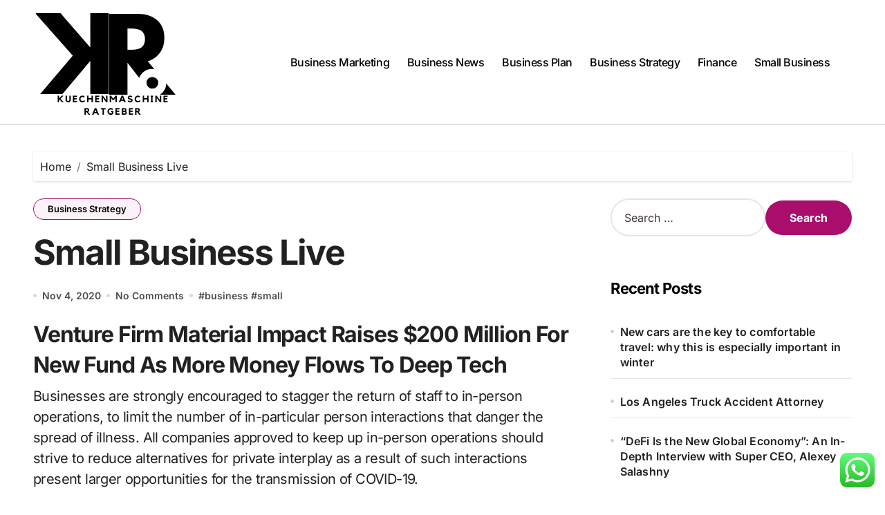

--- FILE ---
content_type: text/html; charset=UTF-8
request_url: https://kuechenmaschine-ratgeber.com/small-business-live.html
body_size: 12068
content:
<!DOCTYPE html><html lang="en-US" prefix="og: https://ogp.me/ns#"><head><meta charset="UTF-8"><meta name="viewport" content="width=device-width, initial-scale=1"><link rel="profile" href="https://gmpg.org/xfn/11"><title>Small Business Live - kchen</title><meta name="description" content="Businesses are strongly encouraged to stagger the return of staff to in-person operations, to limit the number of in-particular person interactions that"/><meta name="robots" content="index, follow, max-snippet:-1, max-video-preview:-1, max-image-preview:large"/><link rel="canonical" href="https://kuechenmaschine-ratgeber.com/small-business-live.html" /><meta property="og:locale" content="en_US" /><meta property="og:type" content="article" /><meta property="og:title" content="Small Business Live - kchen" /><meta property="og:description" content="Businesses are strongly encouraged to stagger the return of staff to in-person operations, to limit the number of in-particular person interactions that" /><meta property="og:url" content="https://kuechenmaschine-ratgeber.com/small-business-live.html" /><meta property="og:site_name" content="kchen" /><meta property="article:tag" content="business" /><meta property="article:tag" content="small" /><meta property="article:section" content="Business Strategy" /><meta property="og:updated_time" content="2023-04-13T15:54:47+07:00" /><meta property="article:published_time" content="2020-11-04T02:43:00+07:00" /><meta property="article:modified_time" content="2023-04-13T15:54:47+07:00" /><meta name="twitter:card" content="summary_large_image" /><meta name="twitter:title" content="Small Business Live - kchen" /><meta name="twitter:description" content="Businesses are strongly encouraged to stagger the return of staff to in-person operations, to limit the number of in-particular person interactions that" /><meta name="twitter:label1" content="Written by" /><meta name="twitter:data1" content="Caliban" /><meta name="twitter:label2" content="Time to read" /><meta name="twitter:data2" content="3 minutes" /> <script type="application/ld+json" class="rank-math-schema-pro">{"@context":"https://schema.org","@graph":[{"@type":["Person","Organization"],"@id":"https://kuechenmaschine-ratgeber.com/#person","name":"kchen","logo":{"@type":"ImageObject","@id":"https://kuechenmaschine-ratgeber.com/#logo","url":"https://kuechenmaschine-ratgeber.com/wp-content/uploads/2024/11/cropped-Black_And_White_Y2k_Star_Fashion_Style_Logo__13_-removebg-preview-150x150.png","contentUrl":"https://kuechenmaschine-ratgeber.com/wp-content/uploads/2024/11/cropped-Black_And_White_Y2k_Star_Fashion_Style_Logo__13_-removebg-preview-150x150.png","caption":"kchen","inLanguage":"en-US"},"image":{"@type":"ImageObject","@id":"https://kuechenmaschine-ratgeber.com/#logo","url":"https://kuechenmaschine-ratgeber.com/wp-content/uploads/2024/11/cropped-Black_And_White_Y2k_Star_Fashion_Style_Logo__13_-removebg-preview-150x150.png","contentUrl":"https://kuechenmaschine-ratgeber.com/wp-content/uploads/2024/11/cropped-Black_And_White_Y2k_Star_Fashion_Style_Logo__13_-removebg-preview-150x150.png","caption":"kchen","inLanguage":"en-US"}},{"@type":"WebSite","@id":"https://kuechenmaschine-ratgeber.com/#website","url":"https://kuechenmaschine-ratgeber.com","name":"kchen","publisher":{"@id":"https://kuechenmaschine-ratgeber.com/#person"},"inLanguage":"en-US"},{"@type":"BreadcrumbList","@id":"https://kuechenmaschine-ratgeber.com/small-business-live.html#breadcrumb","itemListElement":[{"@type":"ListItem","position":"1","item":{"@id":"https://kuechenmaschine-ratgeber.com","name":"Home"}},{"@type":"ListItem","position":"2","item":{"@id":"https://kuechenmaschine-ratgeber.com/category/business-strategy","name":"Business Strategy"}},{"@type":"ListItem","position":"3","item":{"@id":"https://kuechenmaschine-ratgeber.com/small-business-live.html","name":"Small Business Live"}}]},{"@type":"WebPage","@id":"https://kuechenmaschine-ratgeber.com/small-business-live.html#webpage","url":"https://kuechenmaschine-ratgeber.com/small-business-live.html","name":"Small Business Live - kchen","datePublished":"2020-11-04T02:43:00+07:00","dateModified":"2023-04-13T15:54:47+07:00","isPartOf":{"@id":"https://kuechenmaschine-ratgeber.com/#website"},"inLanguage":"en-US","breadcrumb":{"@id":"https://kuechenmaschine-ratgeber.com/small-business-live.html#breadcrumb"}},{"@type":"Person","@id":"https://kuechenmaschine-ratgeber.com/author/caliban","name":"Caliban","url":"https://kuechenmaschine-ratgeber.com/author/caliban","image":{"@type":"ImageObject","@id":"https://secure.gravatar.com/avatar/878a048e06d6d0503f84665fd4e01679193a59026490fe7af11df282fef1c053?s=96&amp;d=mm&amp;r=g","url":"https://secure.gravatar.com/avatar/878a048e06d6d0503f84665fd4e01679193a59026490fe7af11df282fef1c053?s=96&amp;d=mm&amp;r=g","caption":"Caliban","inLanguage":"en-US"},"sameAs":["https://kuechenmaschine-ratgeber.com/"]},{"@type":"BlogPosting","headline":"Small Business Live - kchen","datePublished":"2020-11-04T02:43:00+07:00","dateModified":"2023-04-13T15:54:47+07:00","articleSection":"Business Strategy","author":{"@id":"https://kuechenmaschine-ratgeber.com/author/caliban","name":"Caliban"},"publisher":{"@id":"https://kuechenmaschine-ratgeber.com/#person"},"description":"Businesses are strongly encouraged to stagger the return of staff to in-person operations, to limit the number of in-particular person interactions that","name":"Small Business Live - kchen","@id":"https://kuechenmaschine-ratgeber.com/small-business-live.html#richSnippet","isPartOf":{"@id":"https://kuechenmaschine-ratgeber.com/small-business-live.html#webpage"},"inLanguage":"en-US","mainEntityOfPage":{"@id":"https://kuechenmaschine-ratgeber.com/small-business-live.html#webpage"}}]}</script> <link rel="alternate" type="application/rss+xml" title="kchen &raquo; Feed" href="https://kuechenmaschine-ratgeber.com/feed" /><link rel="alternate" title="oEmbed (JSON)" type="application/json+oembed" href="https://kuechenmaschine-ratgeber.com/wp-json/oembed/1.0/embed?url=https%3A%2F%2Fkuechenmaschine-ratgeber.com%2Fsmall-business-live.html" /><link rel="alternate" title="oEmbed (XML)" type="text/xml+oembed" href="https://kuechenmaschine-ratgeber.com/wp-json/oembed/1.0/embed?url=https%3A%2F%2Fkuechenmaschine-ratgeber.com%2Fsmall-business-live.html&#038;format=xml" /><link data-optimized="2" rel="stylesheet" href="https://kuechenmaschine-ratgeber.com/wp-content/litespeed/css/b2d607b0587c7188f140f12a66ee1831.css?ver=6f16b" /> <script type="text/javascript" src="https://kuechenmaschine-ratgeber.com/wp-includes/js/jquery/jquery.min.js?ver=3.7.1" id="jquery-core-js"></script> <link rel="https://api.w.org/" href="https://kuechenmaschine-ratgeber.com/wp-json/" /><link rel="alternate" title="JSON" type="application/json" href="https://kuechenmaschine-ratgeber.com/wp-json/wp/v2/posts/1624" /><link rel="EditURI" type="application/rsd+xml" title="RSD" href="https://kuechenmaschine-ratgeber.com/xmlrpc.php?rsd" /><meta name="generator" content="WordPress 6.9" /><link rel='shortlink' href='https://kuechenmaschine-ratgeber.com/?p=1624' /><link rel="icon" href="https://kuechenmaschine-ratgeber.com/wp-content/uploads/2024/11/cropped-Black_And_White_Y2k_Star_Fashion_Style_Logo__13_-removebg-preview-150x150.png" sizes="32x32" /><link rel="icon" href="https://kuechenmaschine-ratgeber.com/wp-content/uploads/2024/11/cropped-Black_And_White_Y2k_Star_Fashion_Style_Logo__13_-removebg-preview.png" sizes="192x192" /><link rel="apple-touch-icon" href="https://kuechenmaschine-ratgeber.com/wp-content/uploads/2024/11/cropped-Black_And_White_Y2k_Star_Fashion_Style_Logo__13_-removebg-preview.png" /><meta name="msapplication-TileImage" content="https://kuechenmaschine-ratgeber.com/wp-content/uploads/2024/11/cropped-Black_And_White_Y2k_Star_Fashion_Style_Logo__13_-removebg-preview.png" /></head><body class="wp-singular post-template-default single single-post postid-1624 single-format-standard wp-custom-logo wp-embed-responsive wp-theme-blogdata wide  ta-hide-date-author-in-list defaultcolor" ><div id="page" class="site">
<a class="skip-link screen-reader-text" href="#content">
Skip to content</a><div class="wrapper" id="custom-background-css"><header class="bs-default"><div class="clearfix"></div><div class="bs-menu-full sticky-header"><div class="inner"><div class="container"><div class="main d-flex align-center"><div class="logo"><div class="site-logo">
<a href="https://kuechenmaschine-ratgeber.com/" class="navbar-brand" rel="home"><img width="209" height="159" src="https://kuechenmaschine-ratgeber.com/wp-content/uploads/2024/11/cropped-Black_And_White_Y2k_Star_Fashion_Style_Logo__13_-removebg-preview.png" class="custom-logo" alt="kchen" decoding="async" /></a></div><div class="site-branding-text d-none"><p class="site-title"> <a href="https://kuechenmaschine-ratgeber.com/" rel="home">kchen</a></p><p class="site-description">Business Information</p></div></div><div class="navbar-wp">
<button class="menu-btn">
<span class="icon-bar"></span>
<span class="icon-bar"></span>
<span class="icon-bar"></span>
</button><nav id="main-nav" class="nav-wp justify-center"><ul id="menu-secondary-menu" class="sm sm-clean"><li id="menu-item-32803" class="menu-item menu-item-type-taxonomy menu-item-object-category menu-item-32803"><a class="nav-link" title="Business Marketing" href="https://kuechenmaschine-ratgeber.com/category/business-marketing">Business Marketing</a></li><li id="menu-item-32804" class="menu-item menu-item-type-taxonomy menu-item-object-category menu-item-32804"><a class="nav-link" title="Business News" href="https://kuechenmaschine-ratgeber.com/category/business-news">Business News</a></li><li id="menu-item-32805" class="menu-item menu-item-type-taxonomy menu-item-object-category menu-item-32805"><a class="nav-link" title="Business Plan" href="https://kuechenmaschine-ratgeber.com/category/business-plan">Business Plan</a></li><li id="menu-item-32806" class="menu-item menu-item-type-taxonomy menu-item-object-category current-post-ancestor current-menu-parent current-post-parent menu-item-32806"><a class="nav-link" title="Business Strategy" href="https://kuechenmaschine-ratgeber.com/category/business-strategy">Business Strategy</a></li><li id="menu-item-32807" class="menu-item menu-item-type-taxonomy menu-item-object-category menu-item-32807"><a class="nav-link" title="Finance" href="https://kuechenmaschine-ratgeber.com/category/finance">Finance</a></li><li id="menu-item-32808" class="menu-item menu-item-type-taxonomy menu-item-object-category menu-item-32808"><a class="nav-link" title="Small Business" href="https://kuechenmaschine-ratgeber.com/category/small-business">Small Business</a></li></ul></nav></div><div class="right-nav"></div></div></div></div></div></header><aside class="bs-offcanvas end" bs-data-targeted="true"><div class="bs-offcanvas-close">
<a href="#" class="bs-offcanvas-btn-close" bs-data-removable="true">
<span></span>
<span></span>
</a></div><div class="bs-offcanvas-inner"><div class="bs-card-box empty-sidebar"><div class="bs-widget-title one"><h2 class='title'>Header Toggle Sidebar</h3></div><p class='empty-sidebar-widget-text'>
This is an example widget to show how the Header Toggle Sidebar looks by default. You can add custom widgets from the          <a href='https://kuechenmaschine-ratgeber.com/wp-admin/widgets.php' title='widgets'>
widgets          </a>
in the admin.</p></div></div></aside><main id="content" class="single-class content"><div class="container"><div class="bs-breadcrumb-section"><div class="overlay"><div class="row"><nav aria-label="breadcrumb"><ol class="breadcrumb"><div role="navigation" aria-label="Breadcrumbs" class="breadcrumb-trail breadcrumbs" itemprop="breadcrumb"><ul class="breadcrumb trail-items" itemscope itemtype="http://schema.org/BreadcrumbList"><meta name="numberOfItems" content="2" /><meta name="itemListOrder" content="Ascending" /><li itemprop="itemListElement breadcrumb-item" itemscope itemtype="http://schema.org/ListItem" class="trail-item breadcrumb-item  trail-begin"><a href="https://kuechenmaschine-ratgeber.com" rel="home" itemprop="item"><span itemprop="name">Home</span></a><meta itemprop="position" content="1" /></li><li itemprop="itemListElement breadcrumb-item" itemscope itemtype="http://schema.org/ListItem" class="trail-item breadcrumb-item  trail-end"><span itemprop="name"><span itemprop="name">Small Business Live</span></span><meta itemprop="position" content="2" /></li></ul></div></ol></nav></div></div></div><div class="row"><div class="col-lg-8 content-right"><div class="bs-blog-post single"><div class="bs-header"><div class="bs-blog-category one">
<a href="https://kuechenmaschine-ratgeber.com/category/business-strategy" style="" id="category_1949_color" >
Business Strategy                        </a></div><h1 class="title" title="Small Business Live">
Small Business Live</h1><div class="bs-info-author-block"><div class="bs-blog-meta mb-0">
<span class="bs-blog-date">
<a href="https://kuechenmaschine-ratgeber.com/2020/11"><time datetime="">Nov 4, 2020</time></a>
</span>
<span class="comments-link">
<a href="https://kuechenmaschine-ratgeber.com/small-business-live.html">
No Comments            </a>
</span>
<span class="blogdata-tags tag-links">
#<a href="https://kuechenmaschine-ratgeber.com/tag/business">business</a> #<a href="https://kuechenmaschine-ratgeber.com/tag/small">small</a>            </span></div></div></div><article class="small single"><h2>Venture Firm Material Impact Raises $200 Million For New Fund As More Money Flows To Deep Tech</h2><p>Businesses are strongly encouraged to stagger the return of staff to in-person operations, to limit the number of in-particular person interactions that danger the spread of illness. All companies approved to keep up in-person operations should strive to reduce alternatives for private interplay as a result of such interactions present larger opportunities for the transmission of COVID-19.</p><p>Avon, Mary Kay, Pampered Chef, and Tupperware all enlist the assistance of native gross sales representatives to get the word out to shoppers about their products. If you&#8217;re snug talking to individuals about a product, this business idea might be for you. As a part of the Direct-to-Consumer and International segment, Disney Streaming Services, developer of the ESPN+ and Disney +, oversees all client-facing digital expertise and merchandise throughout the Company. People have been utilizing reside video on our apps to showcase merchandise for years, from shoe stores announcing new sneakers to magnificence influencers trying on totally different lipsticks. Soon, sellers, manufacturers and creators will be able to tag merchandise from their Facebook Shop or catalog before going reside and people merchandise will be shown at the backside of the video so people can easily tap to study extra and purchase.</p><ul><li>Just be sure to have a solid business plan earlier than opening up your small city shop.</li><li>If you think that starting a health club in a tiny city is a foul thought, suppose again.</li><li>The attraction of huge gyms with rows and rows of weights and cardio equipment is shedding popularity.</li><li>Just because the bodily physique is available in many alternative shapes and sizes, so do gyms and exercise studios.</li><li>Though fitness businesses are great small town business opportunities, they&#8217;re particularly lucrative for places the place the climate is colder extra months out of the year than not.</li></ul><p>You can pitch for social media account administration and help businesses run paid advert campaigns on Facebook, Twitter, and other channels. You can easily record your collection of latest merchandise on ecommerce giants like Amazon and eBay. Once you begin making some money, there&#8217;s all the time the choice of launching your individual boutique web site on a platform like Shopify to chop down commissions.</p><p>The pressure of regularly discovering ways to grow your backside line in business builds up. We all know that many current graduates are saddled with enormous pupil-debt obligations. Since most businesses are not backed by enterprise capitalists, it is difficult to make ends meet, repay debt, and begin a business on your own. Small Business Administration A government web site, the Small Business Administration (SBA) provides guides, programs and other data for anyone trying to begin a small business.</p><p>In addition to private benefits like flexible scheduling and more lucrative opportunities, cellular companies are in-demand from customers. With a rise in on-line ordering and service delivery, turning into a “business on wheels” will enable you to higher serve your present and potential prospects. Working remotely is the wave of the future, which is why mobile businesses are shortly turning into some of the worthwhile and trending small businesses in 2019. If you can provide a service or perform a talent that is able to be performed from any location, take your corporation from in-home to on wheels and begin traveling to your customers.</p><p>The time period business also refers back to the organized efforts and activities of individuals to provide and promote items and providers for revenue. Businesses range in scale from a sole proprietorship to a world company.</p><div class="clearfix mb-3"></div><nav class="navigation post-navigation" aria-label="Posts"><h2 class="screen-reader-text">Post navigation</h2><div class="nav-links"><div class="nav-previous"><a href="https://kuechenmaschine-ratgeber.com/penske-automotive-group-inc.html" rel="prev"><div class="fas fa-angle-double-left"></div><span> Penske Automotive Group, Inc</span></a></div><div class="nav-next"><a href="https://kuechenmaschine-ratgeber.com/business-news-2.html" rel="next"><span>Business News</span><div class="fas fa-angle-double-right"></div></a></div></div></nav></article></div></div><aside class="col-lg-4 sidebar-right"><div id="sidebar-right" class="bs-sidebar bs-sticky"><div id="search-2" class="bs-widget widget_search"><form role="search" method="get" class="search-form" action="https://kuechenmaschine-ratgeber.com/">
<label>
<span class="screen-reader-text">Search for:</span>
<input type="search" class="search-field" placeholder="Search &hellip;" value="" name="s" />
</label>
<input type="submit" class="search-submit" value="Search" /></form></div><div id="recent-posts-2" class="bs-widget widget_recent_entries"><div class="bs-widget-title one"><h2 class="title">Recent Posts</h2></div><ul><li>
<a href="https://kuechenmaschine-ratgeber.com/new-cars-are-the-key-to-comfortable-travel-why-this-is-especially-important-in-winter.html">New cars are the key to comfortable travel: why this is especially important in winter</a></li><li>
<a href="https://kuechenmaschine-ratgeber.com/los-angeles-truck-accident-attorney.html">Los Angeles Truck Accident Attorney</a></li><li>
<a href="https://kuechenmaschine-ratgeber.com/defi-is-the-new-global-economy-an-in-depth-interview-with-super-ceo-alexey-salashny.html">&#8220;DeFi Is the New Global Economy&#8221;: An In-Depth Interview with Super CEO, Alexey Salashny</a></li></ul></div><div id="tag_cloud-2" class="bs-widget widget_tag_cloud"><div class="bs-widget-title one"><h2 class="title">Tags</h2></div><div class="tagcloud"><a href="https://kuechenmaschine-ratgeber.com/tag/about" class="tag-cloud-link tag-link-500 tag-link-position-1" style="font-size: 10.277108433735pt;" aria-label="about (23 items)">about</a>
<a href="https://kuechenmaschine-ratgeber.com/tag/account" class="tag-cloud-link tag-link-202 tag-link-position-2" style="font-size: 8.7590361445783pt;" aria-label="account (15 items)">account</a>
<a href="https://kuechenmaschine-ratgeber.com/tag/automotive" class="tag-cloud-link tag-link-1498 tag-link-position-3" style="font-size: 11.795180722892pt;" aria-label="automotive (35 items)">automotive</a>
<a href="https://kuechenmaschine-ratgeber.com/tag/banking" class="tag-cloud-link tag-link-315 tag-link-position-4" style="font-size: 8pt;" aria-label="banking (12 items)">banking</a>
<a href="https://kuechenmaschine-ratgeber.com/tag/business" class="tag-cloud-link tag-link-86 tag-link-position-5" style="font-size: 22pt;" aria-label="business (590 items)">business</a>
<a href="https://kuechenmaschine-ratgeber.com/tag/businesses" class="tag-cloud-link tag-link-484 tag-link-position-6" style="font-size: 12.469879518072pt;" aria-label="businesses (43 items)">businesses</a>
<a href="https://kuechenmaschine-ratgeber.com/tag/college" class="tag-cloud-link tag-link-799 tag-link-position-7" style="font-size: 11.204819277108pt;" aria-label="college (30 items)">college</a>
<a href="https://kuechenmaschine-ratgeber.com/tag/company" class="tag-cloud-link tag-link-100 tag-link-position-8" style="font-size: 8pt;" aria-label="company (12 items)">company</a>
<a href="https://kuechenmaschine-ratgeber.com/tag/definition" class="tag-cloud-link tag-link-310 tag-link-position-9" style="font-size: 9.2650602409639pt;" aria-label="definition (17 items)">definition</a>
<a href="https://kuechenmaschine-ratgeber.com/tag/department" class="tag-cloud-link tag-link-796 tag-link-position-10" style="font-size: 8.5903614457831pt;" aria-label="department (14 items)">department</a>
<a href="https://kuechenmaschine-ratgeber.com/tag/education" class="tag-cloud-link tag-link-638 tag-link-position-11" style="font-size: 12.132530120482pt;" aria-label="education (39 items)">education</a>
<a href="https://kuechenmaschine-ratgeber.com/tag/estate" class="tag-cloud-link tag-link-1505 tag-link-position-12" style="font-size: 12.048192771084pt;" aria-label="estate (38 items)">estate</a>
<a href="https://kuechenmaschine-ratgeber.com/tag/evaluation" class="tag-cloud-link tag-link-464 tag-link-position-13" style="font-size: 8.3373493975904pt;" aria-label="evaluation (13 items)">evaluation</a>
<a href="https://kuechenmaschine-ratgeber.com/tag/fashion" class="tag-cloud-link tag-link-685 tag-link-position-14" style="font-size: 12.21686746988pt;" aria-label="fashion (40 items)">fashion</a>
<a href="https://kuechenmaschine-ratgeber.com/tag/finance" class="tag-cloud-link tag-link-101 tag-link-position-15" style="font-size: 10.530120481928pt;" aria-label="finance (25 items)">finance</a>
<a href="https://kuechenmaschine-ratgeber.com/tag/financial" class="tag-cloud-link tag-link-124 tag-link-position-16" style="font-size: 9.433734939759pt;" aria-label="financial (18 items)">financial</a>
<a href="https://kuechenmaschine-ratgeber.com/tag/greatest" class="tag-cloud-link tag-link-316 tag-link-position-17" style="font-size: 8pt;" aria-label="greatest (12 items)">greatest</a>
<a href="https://kuechenmaschine-ratgeber.com/tag/headlines" class="tag-cloud-link tag-link-303 tag-link-position-18" style="font-size: 9.433734939759pt;" aria-label="headlines (18 items)">headlines</a>
<a href="https://kuechenmaschine-ratgeber.com/tag/health" class="tag-cloud-link tag-link-636 tag-link-position-19" style="font-size: 15.33734939759pt;" aria-label="health (94 items)">health</a>
<a href="https://kuechenmaschine-ratgeber.com/tag/house" class="tag-cloud-link tag-link-548 tag-link-position-20" style="font-size: 10.44578313253pt;" aria-label="house (24 items)">house</a>
<a href="https://kuechenmaschine-ratgeber.com/tag/ideas" class="tag-cloud-link tag-link-175 tag-link-position-21" style="font-size: 11.963855421687pt;" aria-label="ideas (37 items)">ideas</a>
<a href="https://kuechenmaschine-ratgeber.com/tag/improvement" class="tag-cloud-link tag-link-1283 tag-link-position-22" style="font-size: 12.638554216867pt;" aria-label="improvement (45 items)">improvement</a>
<a href="https://kuechenmaschine-ratgeber.com/tag/india" class="tag-cloud-link tag-link-374 tag-link-position-23" style="font-size: 9.2650602409639pt;" aria-label="india (17 items)">india</a>
<a href="https://kuechenmaschine-ratgeber.com/tag/indonesia" class="tag-cloud-link tag-link-446 tag-link-position-24" style="font-size: 8.3373493975904pt;" aria-label="indonesia (13 items)">indonesia</a>
<a href="https://kuechenmaschine-ratgeber.com/tag/information" class="tag-cloud-link tag-link-308 tag-link-position-25" style="font-size: 12.301204819277pt;" aria-label="information (41 items)">information</a>
<a href="https://kuechenmaschine-ratgeber.com/tag/institute" class="tag-cloud-link tag-link-800 tag-link-position-26" style="font-size: 9.0120481927711pt;" aria-label="institute (16 items)">institute</a>
<a href="https://kuechenmaschine-ratgeber.com/tag/international" class="tag-cloud-link tag-link-439 tag-link-position-27" style="font-size: 8.3373493975904pt;" aria-label="international (13 items)">international</a>
<a href="https://kuechenmaschine-ratgeber.com/tag/jewelry" class="tag-cloud-link tag-link-2055 tag-link-position-28" style="font-size: 9.0120481927711pt;" aria-label="jewelry (16 items)">jewelry</a>
<a href="https://kuechenmaschine-ratgeber.com/tag/latest" class="tag-cloud-link tag-link-361 tag-link-position-29" style="font-size: 11.120481927711pt;" aria-label="latest (29 items)">latest</a>
<a href="https://kuechenmaschine-ratgeber.com/tag/leisure" class="tag-cloud-link tag-link-1493 tag-link-position-30" style="font-size: 11.963855421687pt;" aria-label="leisure (37 items)">leisure</a>
<a href="https://kuechenmaschine-ratgeber.com/tag/market" class="tag-cloud-link tag-link-173 tag-link-position-31" style="font-size: 11.120481927711pt;" aria-label="market (29 items)">market</a>
<a href="https://kuechenmaschine-ratgeber.com/tag/newest" class="tag-cloud-link tag-link-348 tag-link-position-32" style="font-size: 11.879518072289pt;" aria-label="newest (36 items)">newest</a>
<a href="https://kuechenmaschine-ratgeber.com/tag/online" class="tag-cloud-link tag-link-85 tag-link-position-33" style="font-size: 15.421686746988pt;" aria-label="online (97 items)">online</a>
<a href="https://kuechenmaschine-ratgeber.com/tag/school" class="tag-cloud-link tag-link-450 tag-link-position-34" style="font-size: 11.120481927711pt;" aria-label="school (29 items)">school</a>
<a href="https://kuechenmaschine-ratgeber.com/tag/small" class="tag-cloud-link tag-link-178 tag-link-position-35" style="font-size: 15pt;" aria-label="small (87 items)">small</a>
<a href="https://kuechenmaschine-ratgeber.com/tag/solutions" class="tag-cloud-link tag-link-248 tag-link-position-36" style="font-size: 8pt;" aria-label="solutions (12 items)">solutions</a>
<a href="https://kuechenmaschine-ratgeber.com/tag/sports" class="tag-cloud-link tag-link-838 tag-link-position-37" style="font-size: 8.5903614457831pt;" aria-label="sports (14 items)">sports</a>
<a href="https://kuechenmaschine-ratgeber.com/tag/start" class="tag-cloud-link tag-link-312 tag-link-position-38" style="font-size: 9.433734939759pt;" aria-label="start (18 items)">start</a>
<a href="https://kuechenmaschine-ratgeber.com/tag/strategy" class="tag-cloud-link tag-link-93 tag-link-position-39" style="font-size: 12.55421686747pt;" aria-label="strategy (44 items)">strategy</a>
<a href="https://kuechenmaschine-ratgeber.com/tag/technology" class="tag-cloud-link tag-link-990 tag-link-position-40" style="font-size: 14.831325301205pt;" aria-label="technology (83 items)">technology</a>
<a href="https://kuechenmaschine-ratgeber.com/tag/travel" class="tag-cloud-link tag-link-1435 tag-link-position-41" style="font-size: 13.144578313253pt;" aria-label="travel (51 items)">travel</a>
<a href="https://kuechenmaschine-ratgeber.com/tag/types" class="tag-cloud-link tag-link-425 tag-link-position-42" style="font-size: 9.0120481927711pt;" aria-label="types (16 items)">types</a>
<a href="https://kuechenmaschine-ratgeber.com/tag/university" class="tag-cloud-link tag-link-991 tag-link-position-43" style="font-size: 9.7710843373494pt;" aria-label="university (20 items)">university</a>
<a href="https://kuechenmaschine-ratgeber.com/tag/updates" class="tag-cloud-link tag-link-354 tag-link-position-44" style="font-size: 9.2650602409639pt;" aria-label="updates (17 items)">updates</a>
<a href="https://kuechenmaschine-ratgeber.com/tag/world" class="tag-cloud-link tag-link-302 tag-link-position-45" style="font-size: 8.5903614457831pt;" aria-label="world (14 items)">world</a></div></div><div id="nav_menu-2" class="bs-widget widget_nav_menu"><div class="bs-widget-title one"><h2 class="title">About Us</h2></div><div class="menu-about-us-container"><ul id="menu-about-us" class="menu"><li id="menu-item-21" class="menu-item menu-item-type-post_type menu-item-object-page menu-item-21"><a href="https://kuechenmaschine-ratgeber.com/disclosure-policy">Disclosure Policy</a></li><li id="menu-item-23" class="menu-item menu-item-type-post_type menu-item-object-page menu-item-23"><a href="https://kuechenmaschine-ratgeber.com/contact-us">Contact Us</a></li><li id="menu-item-33355" class="menu-item menu-item-type-post_type menu-item-object-page menu-item-33355"><a href="https://kuechenmaschine-ratgeber.com/sitemap">Sitemap</a></li></ul></div></div><div id="block-3" class="bs-widget widget_block"><div class="wp-block-group"><div class="wp-block-group__inner-container is-layout-constrained wp-block-group-is-layout-constrained"><h2 class="wp-block-heading">Partner Link Magenet</h2></div></div></div><div id="custom_html-3" class="widget_text bs-widget widget_custom_html"><div class="bs-widget-title one"><h2 class="title">Partner Link Getlinko</h2></div><div class="textwidget custom-html-widget"><meta name="getlinko-verify-code" content="getlinko-verify-30ebbe8c28e44f2bf178e1b121f39ada3b4b1ef5"/></div></div><div id="execphp-4" class="bs-widget widget_execphp"><div class="bs-widget-title one"><h2 class="title">Partner Links Backlinks</h2></div><div class="execphpwidget"></div></div><div id="custom_html-2" class="widget_text bs-widget widget_custom_html"><div class="bs-widget-title one"><h2 class="title">Partner Link Sosiago</h2></div><div class="textwidget custom-html-widget"></div></div><div id="block-4" class="bs-widget widget_block"><meta name='outreach_verification' content='myq2xEUyQdPYjPv8ZhaB' /></div></div></aside></div></div></main><footer class="footer one "
><div class="overlay" style="background-color: ;"><div class="bs-footer-bottom-area"><div class="container"><div class="row align-center"><div class="col-lg-6 col-md-6"><div class="footer-logo text-xs">
<a href="https://kuechenmaschine-ratgeber.com/" class="navbar-brand" rel="home"><img width="209" height="159" src="https://kuechenmaschine-ratgeber.com/wp-content/uploads/2024/11/cropped-Black_And_White_Y2k_Star_Fashion_Style_Logo__13_-removebg-preview.png" class="custom-logo" alt="kchen" decoding="async" /></a><div class="site-branding-text"><p class="site-title-footer"> <a href="https://kuechenmaschine-ratgeber.com/" rel="home">kchen</a></p><p class="site-description-footer">Business Information</p></div></div></div><div class="col-lg-6 col-md-6"></div></div></div></div><div class="bs-footer-copyright"><div class="container"><div class="row"><div class="col-lg-12 text-center"><p class="mb-0">
Copyright &copy; All rights reserved                                            <span class="sep"> | </span>
<a href="https://themeansar.com/free-themes/blogdata/" target="_blank">BlogData</a> by <a href="https://themeansar.com" target="_blank">Themeansar</a>.                                            </a></p></div></div></div></div></div></footer></div><div class="blogdata_stt">
<a href="#" class="bs_upscr">
<i class="fa-solid fa-arrow-up"></i>
</a></div>
 <script type="speculationrules">{"prefetch":[{"source":"document","where":{"and":[{"href_matches":"/*"},{"not":{"href_matches":["/wp-*.php","/wp-admin/*","/wp-content/uploads/*","/wp-content/*","/wp-content/plugins/*","/wp-content/themes/blogdata/*","/*\\?(.+)"]}},{"not":{"selector_matches":"a[rel~=\"nofollow\"]"}},{"not":{"selector_matches":".no-prefetch, .no-prefetch a"}}]},"eagerness":"conservative"}]}</script> <div class="search-popup" bs-search-targeted="true"><div class="search-popup-content"><div class="search-popup-close">
<button type="button" class="btn-close" bs-dismiss-search="true"><i class="fa-solid fa-xmark"></i></button></div><div class="search-inner"><form role="search" method="get" class="search-form" action="https://kuechenmaschine-ratgeber.com/">
<label>
<span class="screen-reader-text">Search for:</span>
<input type="search" class="search-field" placeholder="Search &hellip;" value="" name="s" />
</label>
<input type="submit" class="search-submit" value="Search" /></form></div></div></div><div class="bs-overlay-section" bs-remove-overlay="true"></div><div class="ht-ctc ht-ctc-chat ctc-analytics ctc_wp_desktop style-2  ht_ctc_entry_animation ht_ctc_an_entry_corner " id="ht-ctc-chat"
style="display: none;  position: fixed; bottom: 15px; right: 15px;"   ><div class="ht_ctc_style ht_ctc_chat_style"><div  style="display: flex; justify-content: center; align-items: center;  " class="ctc-analytics ctc_s_2"><p class="ctc-analytics ctc_cta ctc_cta_stick ht-ctc-cta  ht-ctc-cta-hover " style="padding: 0px 16px; line-height: 1.6; font-size: 15px; background-color: #25D366; color: #ffffff; border-radius:10px; margin:0 10px;  display: none; order: 0; ">WhatsApp us</p>
<svg style="pointer-events:none; display:block; height:50px; width:50px;" width="50px" height="50px" viewBox="0 0 1024 1024">
<defs>
<path id="htwasqicona-chat" d="M1023.941 765.153c0 5.606-.171 17.766-.508 27.159-.824 22.982-2.646 52.639-5.401 66.151-4.141 20.306-10.392 39.472-18.542 55.425-9.643 18.871-21.943 35.775-36.559 50.364-14.584 14.56-31.472 26.812-50.315 36.416-16.036 8.172-35.322 14.426-55.744 18.549-13.378 2.701-42.812 4.488-65.648 5.3-9.402.336-21.564.505-27.15.505l-504.226-.081c-5.607 0-17.765-.172-27.158-.509-22.983-.824-52.639-2.646-66.152-5.4-20.306-4.142-39.473-10.392-55.425-18.542-18.872-9.644-35.775-21.944-50.364-36.56-14.56-14.584-26.812-31.471-36.415-50.314-8.174-16.037-14.428-35.323-18.551-55.744-2.7-13.378-4.487-42.812-5.3-65.649-.334-9.401-.503-21.563-.503-27.148l.08-504.228c0-5.607.171-17.766.508-27.159.825-22.983 2.646-52.639 5.401-66.151 4.141-20.306 10.391-39.473 18.542-55.426C34.154 93.24 46.455 76.336 61.07 61.747c14.584-14.559 31.472-26.812 50.315-36.416 16.037-8.172 35.324-14.426 55.745-18.549 13.377-2.701 42.812-4.488 65.648-5.3 9.402-.335 21.565-.504 27.149-.504l504.227.081c5.608 0 17.766.171 27.159.508 22.983.825 52.638 2.646 66.152 5.401 20.305 4.141 39.472 10.391 55.425 18.542 18.871 9.643 35.774 21.944 50.363 36.559 14.559 14.584 26.812 31.471 36.415 50.315 8.174 16.037 14.428 35.323 18.551 55.744 2.7 13.378 4.486 42.812 5.3 65.649.335 9.402.504 21.564.504 27.15l-.082 504.226z"/>
</defs>
<linearGradient id="htwasqiconb-chat" gradientUnits="userSpaceOnUse" x1="512.001" y1=".978" x2="512.001" y2="1025.023">
<stop offset="0" stop-color="#61fd7d"/>
<stop offset="1" stop-color="#2bb826"/>
</linearGradient>
<use xlink:href="#htwasqicona-chat" overflow="visible" style="fill: url(#htwasqiconb-chat)" fill="url(#htwasqiconb-chat)"/>
<g>
<path style="fill: #FFFFFF;" fill="#FFF" d="M783.302 243.246c-69.329-69.387-161.529-107.619-259.763-107.658-202.402 0-367.133 164.668-367.214 367.072-.026 64.699 16.883 127.854 49.017 183.522l-52.096 190.229 194.665-51.047c53.636 29.244 114.022 44.656 175.482 44.682h.151c202.382 0 367.128-164.688 367.21-367.094.039-98.087-38.121-190.319-107.452-259.706zM523.544 808.047h-.125c-54.767-.021-108.483-14.729-155.344-42.529l-11.146-6.612-115.517 30.293 30.834-112.592-7.259-11.544c-30.552-48.579-46.688-104.729-46.664-162.379.066-168.229 136.985-305.096 305.339-305.096 81.521.031 158.154 31.811 215.779 89.482s89.342 134.332 89.312 215.859c-.066 168.243-136.984 305.118-305.209 305.118zm167.415-228.515c-9.177-4.591-54.286-26.782-62.697-29.843-8.41-3.062-14.526-4.592-20.645 4.592-6.115 9.182-23.699 29.843-29.053 35.964-5.352 6.122-10.704 6.888-19.879 2.296-9.176-4.591-38.74-14.277-73.786-45.526-27.275-24.319-45.691-54.359-51.043-63.543-5.352-9.183-.569-14.146 4.024-18.72 4.127-4.109 9.175-10.713 13.763-16.069 4.587-5.355 6.117-9.183 9.175-15.304 3.059-6.122 1.529-11.479-.765-16.07-2.293-4.591-20.644-49.739-28.29-68.104-7.447-17.886-15.013-15.466-20.645-15.747-5.346-.266-11.469-.322-17.585-.322s-16.057 2.295-24.467 11.478-32.113 31.374-32.113 76.521c0 45.147 32.877 88.764 37.465 94.885 4.588 6.122 64.699 98.771 156.741 138.502 21.892 9.45 38.982 15.094 52.308 19.322 21.98 6.979 41.982 5.995 57.793 3.634 17.628-2.633 54.284-22.189 61.932-43.615 7.646-21.427 7.646-39.791 5.352-43.617-2.294-3.826-8.41-6.122-17.585-10.714z"/>
</g>
</svg></div></div></div>
<span class="ht_ctc_chat_data" data-settings="{&quot;number&quot;:&quot;6289634888810&quot;,&quot;pre_filled&quot;:&quot;&quot;,&quot;dis_m&quot;:&quot;show&quot;,&quot;dis_d&quot;:&quot;show&quot;,&quot;css&quot;:&quot;cursor: pointer; z-index: 99999999;&quot;,&quot;pos_d&quot;:&quot;position: fixed; bottom: 15px; right: 15px;&quot;,&quot;pos_m&quot;:&quot;position: fixed; bottom: 15px; right: 15px;&quot;,&quot;side_d&quot;:&quot;right&quot;,&quot;side_m&quot;:&quot;right&quot;,&quot;schedule&quot;:&quot;no&quot;,&quot;se&quot;:150,&quot;ani&quot;:&quot;no-animation&quot;,&quot;url_target_d&quot;:&quot;_blank&quot;,&quot;ga&quot;:&quot;yes&quot;,&quot;gtm&quot;:&quot;1&quot;,&quot;fb&quot;:&quot;yes&quot;,&quot;webhook_format&quot;:&quot;json&quot;,&quot;g_init&quot;:&quot;default&quot;,&quot;g_an_event_name&quot;:&quot;click to chat&quot;,&quot;gtm_event_name&quot;:&quot;Click to Chat&quot;,&quot;pixel_event_name&quot;:&quot;Click to Chat by HoliThemes&quot;}" data-rest="a046635a0e"></span> <script type="text/javascript" id="ht_ctc_app_js-js-extra">/*  */
var ht_ctc_chat_var = {"number":"6289634888810","pre_filled":"","dis_m":"show","dis_d":"show","css":"cursor: pointer; z-index: 99999999;","pos_d":"position: fixed; bottom: 15px; right: 15px;","pos_m":"position: fixed; bottom: 15px; right: 15px;","side_d":"right","side_m":"right","schedule":"no","se":"150","ani":"no-animation","url_target_d":"_blank","ga":"yes","gtm":"1","fb":"yes","webhook_format":"json","g_init":"default","g_an_event_name":"click to chat","gtm_event_name":"Click to Chat","pixel_event_name":"Click to Chat by HoliThemes"};
var ht_ctc_variables = {"g_an_event_name":"click to chat","gtm_event_name":"Click to Chat","pixel_event_type":"trackCustom","pixel_event_name":"Click to Chat by HoliThemes","g_an_params":["g_an_param_1","g_an_param_2","g_an_param_3"],"g_an_param_1":{"key":"number","value":"{number}"},"g_an_param_2":{"key":"title","value":"{title}"},"g_an_param_3":{"key":"url","value":"{url}"},"pixel_params":["pixel_param_1","pixel_param_2","pixel_param_3","pixel_param_4"],"pixel_param_1":{"key":"Category","value":"Click to Chat for WhatsApp"},"pixel_param_2":{"key":"ID","value":"{number}"},"pixel_param_3":{"key":"Title","value":"{title}"},"pixel_param_4":{"key":"URL","value":"{url}"},"gtm_params":["gtm_param_1","gtm_param_2","gtm_param_3","gtm_param_4","gtm_param_5"],"gtm_param_1":{"key":"type","value":"chat"},"gtm_param_2":{"key":"number","value":"{number}"},"gtm_param_3":{"key":"title","value":"{title}"},"gtm_param_4":{"key":"url","value":"{url}"},"gtm_param_5":{"key":"ref","value":"dataLayer push"}};
//# sourceURL=ht_ctc_app_js-js-extra
/*  */</script> <script id="wp-emoji-settings" type="application/json">{"baseUrl":"https://s.w.org/images/core/emoji/17.0.2/72x72/","ext":".png","svgUrl":"https://s.w.org/images/core/emoji/17.0.2/svg/","svgExt":".svg","source":{"concatemoji":"https://kuechenmaschine-ratgeber.com/wp-includes/js/wp-emoji-release.min.js?ver=6.9"}}</script> <script type="module">/*  */
/*! This file is auto-generated */
const a=JSON.parse(document.getElementById("wp-emoji-settings").textContent),o=(window._wpemojiSettings=a,"wpEmojiSettingsSupports"),s=["flag","emoji"];function i(e){try{var t={supportTests:e,timestamp:(new Date).valueOf()};sessionStorage.setItem(o,JSON.stringify(t))}catch(e){}}function c(e,t,n){e.clearRect(0,0,e.canvas.width,e.canvas.height),e.fillText(t,0,0);t=new Uint32Array(e.getImageData(0,0,e.canvas.width,e.canvas.height).data);e.clearRect(0,0,e.canvas.width,e.canvas.height),e.fillText(n,0,0);const a=new Uint32Array(e.getImageData(0,0,e.canvas.width,e.canvas.height).data);return t.every((e,t)=>e===a[t])}function p(e,t){e.clearRect(0,0,e.canvas.width,e.canvas.height),e.fillText(t,0,0);var n=e.getImageData(16,16,1,1);for(let e=0;e<n.data.length;e++)if(0!==n.data[e])return!1;return!0}function u(e,t,n,a){switch(t){case"flag":return n(e,"\ud83c\udff3\ufe0f\u200d\u26a7\ufe0f","\ud83c\udff3\ufe0f\u200b\u26a7\ufe0f")?!1:!n(e,"\ud83c\udde8\ud83c\uddf6","\ud83c\udde8\u200b\ud83c\uddf6")&&!n(e,"\ud83c\udff4\udb40\udc67\udb40\udc62\udb40\udc65\udb40\udc6e\udb40\udc67\udb40\udc7f","\ud83c\udff4\u200b\udb40\udc67\u200b\udb40\udc62\u200b\udb40\udc65\u200b\udb40\udc6e\u200b\udb40\udc67\u200b\udb40\udc7f");case"emoji":return!a(e,"\ud83e\u1fac8")}return!1}function f(e,t,n,a){let r;const o=(r="undefined"!=typeof WorkerGlobalScope&&self instanceof WorkerGlobalScope?new OffscreenCanvas(300,150):document.createElement("canvas")).getContext("2d",{willReadFrequently:!0}),s=(o.textBaseline="top",o.font="600 32px Arial",{});return e.forEach(e=>{s[e]=t(o,e,n,a)}),s}function r(e){var t=document.createElement("script");t.src=e,t.defer=!0,document.head.appendChild(t)}a.supports={everything:!0,everythingExceptFlag:!0},new Promise(t=>{let n=function(){try{var e=JSON.parse(sessionStorage.getItem(o));if("object"==typeof e&&"number"==typeof e.timestamp&&(new Date).valueOf()<e.timestamp+604800&&"object"==typeof e.supportTests)return e.supportTests}catch(e){}return null}();if(!n){if("undefined"!=typeof Worker&&"undefined"!=typeof OffscreenCanvas&&"undefined"!=typeof URL&&URL.createObjectURL&&"undefined"!=typeof Blob)try{var e="postMessage("+f.toString()+"("+[JSON.stringify(s),u.toString(),c.toString(),p.toString()].join(",")+"));",a=new Blob([e],{type:"text/javascript"});const r=new Worker(URL.createObjectURL(a),{name:"wpTestEmojiSupports"});return void(r.onmessage=e=>{i(n=e.data),r.terminate(),t(n)})}catch(e){}i(n=f(s,u,c,p))}t(n)}).then(e=>{for(const n in e)a.supports[n]=e[n],a.supports.everything=a.supports.everything&&a.supports[n],"flag"!==n&&(a.supports.everythingExceptFlag=a.supports.everythingExceptFlag&&a.supports[n]);var t;a.supports.everythingExceptFlag=a.supports.everythingExceptFlag&&!a.supports.flag,a.supports.everything||((t=a.source||{}).concatemoji?r(t.concatemoji):t.wpemoji&&t.twemoji&&(r(t.twemoji),r(t.wpemoji)))});
//# sourceURL=https://kuechenmaschine-ratgeber.com/wp-includes/js/wp-emoji-loader.min.js
/*  */</script> <script data-optimized="1" src="https://kuechenmaschine-ratgeber.com/wp-content/litespeed/js/e95aa1a6b6bb5827768f64e46a985bdf.js?ver=6f16b"></script><script defer src="https://static.cloudflareinsights.com/beacon.min.js/vcd15cbe7772f49c399c6a5babf22c1241717689176015" integrity="sha512-ZpsOmlRQV6y907TI0dKBHq9Md29nnaEIPlkf84rnaERnq6zvWvPUqr2ft8M1aS28oN72PdrCzSjY4U6VaAw1EQ==" data-cf-beacon='{"version":"2024.11.0","token":"ff308237284b41e593361cf3ddd8e8e7","r":1,"server_timing":{"name":{"cfCacheStatus":true,"cfEdge":true,"cfExtPri":true,"cfL4":true,"cfOrigin":true,"cfSpeedBrain":true},"location_startswith":null}}' crossorigin="anonymous"></script>
</body></html>
<!-- Page optimized by LiteSpeed Cache @2026-01-18 16:12:33 -->

<!-- Page cached by LiteSpeed Cache 7.7 on 2026-01-18 16:12:33 -->